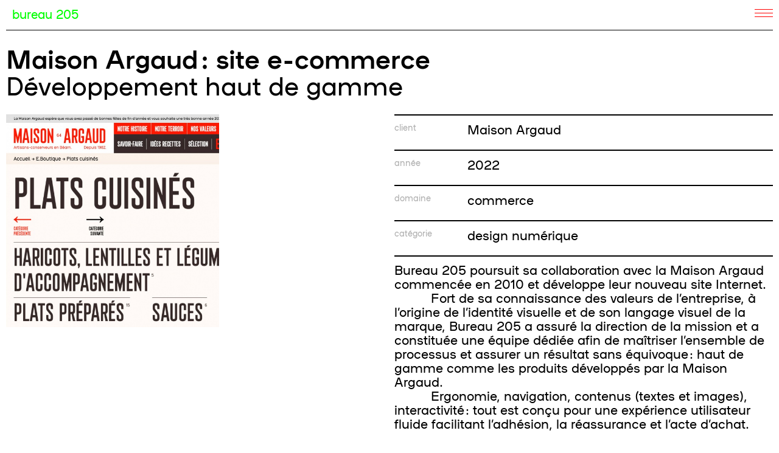

--- FILE ---
content_type: text/html; charset=utf-8
request_url: http://bureau205.fr/Search/group/?ids=10711
body_size: 2250
content:


<!DOCTYPE html>
<html lang="fr">
<head>
	<meta charset="UTF-8">
	<meta name="viewport" content="width=device-width, initial-scale=1, shrink-to-fit=no">
	<meta http-equiv="X-UA-Compatible" content="ie=edge">
	<title>Maison Argaud&thinsp;/&thinsp;design numérique&thinsp;/&thinsp;@bureau_205</title>
	<meta name="copyright" content="Bureau205" />
	<meta name="author" content="Bureau205" />
	<meta name="description" content="" />
	<meta name="robots" content="index, follow" />
	<meta property="og:locale" content="fr_FR" />
	<meta property="og:title" content="Maison Argaud&thinsp;/&thinsp;design numérique&thinsp;/&thinsp;@bureau_205" />
	<meta property="og:description" content="" />
	<meta property="og:image" content="http://bureau205.fr/thumbs/blockimg-4144-250-250.jpg" />
	
	<link rel="stylesheet" type="text/css" media="screen" href="/templates/bureau205/css/style.css">
	<script src="/templates/bureau205/js/jquery-3.3.1.slim.min.js"></script>
	<script src="/templates/bureau205/js/popper.min.js"></script>
	<script src="/templates/bureau205/js/bootstrap.min.js"></script>
	<script src="/templates/bureau205/js/bxslider.js"></script>
	<script src="/templates/bureau205/js/fancybox.js"></script>
	<script src="/templates/bureau205/js/main.js"></script>
</head>

<body><div class="wrapper">


<!-- Header-->
<header class="sticky-top">
	<div class="row no-gutters">
		<div class="col-sm-6 col-6">
			<a href="/" class="logo text-green d-flex">
				bureau 205<span>&thinsp;: conseil, stratégie et design</span>
			</a>
		</div>
		<div class="nav-buger">
			<span></span>
		</div>
		<div class="col-sm-6 col-6">
			<nav class="row no-gutters">
				<div class="col-xl-7 col-lg-12 d-xl-flex">
					<a href="/96-apropos.html" title="A propos" class="propos-btn">(à)propos</a>
					<a href="/Search/cases/" title="études" class="etude-btn">études<span> ×&thinsp;11</span></a>
					<a href="/Search/" title="Archives" class="archives-btn">archives<span> ×&thinsp;299</span></a>
				</div>
				<div class="col-xl-5 col-lg-12 d-xl-flex justify-content-end">
					<a href="https://www.instagram.com/bureau_205/" target="_blank" class="grey-link" title="Actualités">actualités</a>
					<a href="mailto:contact@bureau205.fr?subject=Inscription%20newsletter&body=Veuillez%20ajouter%20mon%20e.mail%20%C3%A0%20votre%20liste%20de%20diffusion" class="grey-link" title="Newsletter" target="_blank">newsletter</a>
				</div>
			</nav>
		</div>
	</div>
</header>
<!-- End Header-->	



<div class="archive-title">
	<h1>Maison Argaud&thinsp;: site e-commerce</h1>
	Développement haut de gamme</div>

<section class="archive-infos">
	<div class="row">
		<div class="col-12 col-md-6">
						<figure class="img-intro" style="background-image: url('/thumbs/blockimg-4144-600-600.jpg')" title="">
			</figure>
			<figcaption></figcaption>
					</div>
		<div class="col-12 col-md-6">
			<ul>
				<li class="d-flex justify-content-start"><span>client</span> Maison Argaud</li>
				<li class="d-flex justify-content-start"><span>année</span> 2022</li>
				<li class="d-flex justify-content-start"><span>domaine</span> commerce</li>
				<li class="d-flex justify-content-start"><span>catégorie</span>
					<p>
						design numérique					</p>
				</li>
											</ul>
			<div class="archive-infos-text">
				Bureau 205 poursuit sa collaboration avec la Maison Argaud commencée en 2010 et développe leur nouveau site Internet.<br>          Fort de sa connaissance des valeurs de l’entreprise, à l’origine de l’identité visuelle et de son langage visuel de la marque, Bureau 205 a assuré la direction de la mission et a constituée une équipe dédiée afin de maîtriser l’ensemble de processus et assurer un résultat sans équivoque : haut de gamme comme les produits développés par la Maison Argaud.<br>          Ergonomie, navigation, contenus (textes et images), interactivité : tout est conçu pour une expérience utilisateur fluide facilitant l’adhésion, la réassurance et l’acte d’achat.<br>			</div>
			<ul>
				<li class="d-flex justify-content-start share-content" style="border-bottom: none;">
					<span>partage</span>
					<div class="share-box">
						<a href="http://www.facebook.com/sharer.php?u=https://bureau205.fr/Search/group/?ids=10711" target="_blank" class="share-link">Fa</a><div></div>
						<a href="http://pinterest.com/pin/create/button/?url=https://bureau205.fr/Search/group/?ids=10711&description=Maison Argaud : site e-commerce" target="_blank" class="share-link">Pi</a><div></div>
						<!--a href="" target="_blank" class="share-link">In</a><div></div>
						<a href="" target="_blank" class="share-link">Be</a-->
					</div>
				</li>
			</ul>
		</div>
	</div>
</section>

<div class="page-content">
	<div class="image full block-image">
	
	<figure>
				
		<img src="/thumbs/blockimg-4139-1440-0"  class="lazy" width="100%" alt="">
		
				
			</figure>
</div><div class="image full block-image">
	
	<figure>
				
		<img src="/thumbs/blockimg-4140-1440-0"  class="lazy" width="100%" alt="">
		
				
			</figure>
</div><div class="image full block-image">
	
	<figure>
				
		<img src="/thumbs/blockimg-4142-1440-0"  class="lazy" width="100%" alt="">
		
				
			</figure>
</div><div class="image full block-image">
	
	<figure>
				
		<img src="/thumbs/blockimg-4141-1440-0"  class="lazy" width="100%" alt="">
		
				
			</figure>
</div><div class="block-separator full">
	<div class="separator">&nbsp;</div>
</div><div class="image full block-image">
	
	<figure>
				
		<img src="/thumbs/blockimg-4143-1440-0"  class="lazy" width="100%" alt="">
		
				
			</figure>
</div><div class="block-separator full">
	<div class="separator">&nbsp;</div>
</div><div class="one-fourth block-text">
	<b>Pilotage, définition et cahier des charges</b><div>Bureau 205</div></div>
<div class="one-fourth block-text">
	<b>Design et interaction</b><div>Bureau 205</div></div>
<div class="one-fourth block-text">
	<b>Iconographie des produits</b><div>Emmanuel Chevalier</div></div>
<div class="one-fourth block-text">
	<b>Développement</b><div>Mcube</div></div>
<div class="block-spacer full">&nbsp;</div>	
	</div>


<footer>
	<div class="content">
		<div class="row">
			<div class="col-md-6 col-12 mb-3">
				<div class="logo-footer">bureau <span>205</span></div>
				<div class="adress-footer">24, <span>rue Commandant-Faurax</span><br><span>69006 Lyon</span></div>
				<div class="tel-footer"><span>+33 —0— </span> 4 37 47 85 69</div>
				<a href="" class="email-footer link-black-green">contact@bureau205.fr</a>
				
			</div>
			<div class="col-md-6 col-12">
				<a href="/5309-mentions-legales.html" title="entions légales">Mentions légales</a>
			</div>
		</div>
	</div>
</footer></div>
</body>
</html>

--- FILE ---
content_type: application/javascript
request_url: http://bureau205.fr/templates/bureau205/js/main.js
body_size: 243
content:
var slider;

$( document ).ready(function() {
	
	
	//BURGER
	$(".nav-buger").click(function() {
		
		if( $(this).hasClass('open') ){
			$(this).removeClass('open');
			$('nav').removeClass('open');
		}
		else {
			$(this).addClass('open');
			$('nav').addClass('open');
		}
		
	});
	
	
	//SLIDER
	slider = $('.slider').bxSlider({
		auto: true,
		controls: false,
		pager: false,
		captions: true
	});
	
	
	
});

